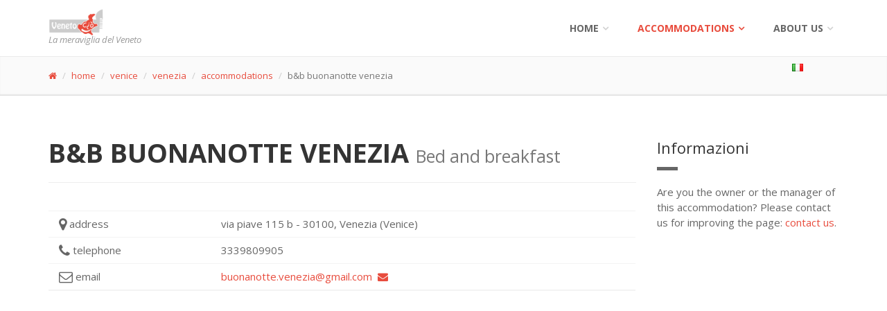

--- FILE ---
content_type: text/html; charset=UTF-8
request_url: https://www.venetocio.com/eng/venezia/venezia/accommodations/167856/index.html
body_size: 4694
content:
<!DOCTYPE html>
<html lang="en">
<head>	
<title>B&B BUONANOTTE VENEZIA - Bed and breakfast in Venezia</title>
<meta name="description" content="Page of the accommodation B&B BUONANOTTE VENEZIA (Bed and breakfast), municipality of Venezia (Venice).">
<meta name="keywords" content="b&b buonanotte venezia, accommodations, bed and breakfast, Veneto, Venice">
<meta name="author" content="venetocio.com">		
		
<meta charset="utf-8">

		<!-- Mobile Meta -->
		<meta name="viewport" content="width=device-width, initial-scale=1.0">

		<!-- Favicon -->
		<link rel="shortcut icon" href="images/favicon.ico">

		<!-- Web Fonts -->
		<link href='//fonts.googleapis.com/css?family=Open+Sans:400italic,700italic,400,700,300&amp;subset=latin,latin-ext' rel='stylesheet' type='text/css'>
		<link href='//fonts.googleapis.com/css?family=PT+Serif' rel='stylesheet' type='text/css'>

		<!-- Bootstrap core CSS -->
		<link href="/template01/bootstrap/css/bootstrap.css" rel="stylesheet">

		<!-- Font Awesome CSS -->
		<link href="/template01/fonts/font-awesome/css/font-awesome.css" rel="stylesheet">

		<!-- Fontello CSS -->
		<link href="/template01/fonts/fontello/css/fontello.css" rel="stylesheet">

		<!-- Plugins -->
		<link href="/template01/plugins/rs-plugin/css/settings.css" media="screen" rel="stylesheet">
		<link href="/template01/plugins/rs-plugin/css/extralayers.css" media="screen" rel="stylesheet">
		<link href="/template01/plugins/magnific-popup/magnific-popup.css" rel="stylesheet">
		<link href="/template01/css/animations.css" rel="stylesheet">
		<link href="/template01/plugins/owl-carousel/owl.carousel.css" rel="stylesheet">

		<!-- iDea core CSS file -->
		<link href="/template01/css/style.css" rel="stylesheet">

		<!-- Color Scheme (In order to change the color scheme, replace the red.css with the color scheme that you prefer)-->
		<link href="/template01/css/skins/red.css" rel="stylesheet">

		<!-- Custom css -->
		<link href="/template01/css/custom.css" rel="stylesheet">

		<!-- HTML5 shim and Respond.js for IE8 support of HTML5 elements and media queries -->
		<!--[if lt IE 9]>
			<script src="https://oss.maxcdn.com/html5shiv/3.7.2/html5shiv.min.js"></script>
			<script src="https://oss.maxcdn.com/respond/1.4.2/respond.min.js"></script>
		<![endif]-->
		
		<!-- Jquery js files  -->
		<script type="text/javascript" src="/template01/plugins/jquery.min.js"></script>
		
		

<script async src="https://pagead2.googlesyndication.com/pagead/js/adsbygoogle.js"></script>
<script>
     (adsbygoogle = window.adsbygoogle || []).push({
          google_ad_client: "ca-pub-0599581164596236",
          enable_page_level_ads: true
     });
</script>
	
</head>
<body>
		<!-- scrollToTop -->
		<!-- ================ -->
		<div class="scrollToTop"><i class="icon-up-open-big"></i></div>

		<!-- page wrapper start -->
		<!-- ================ -->
		<div class="page-wrapper">
		
				
				<!-- header start classes:
				fixed: fixed navigation mode (sticky menu) e.g. <header class="header fixed clearfix">
				 dark: dark header version e.g. <header class="header dark clearfix">
			================ -->
			<header class="header fixed header-small clearfix">
				<div class="container">
					<div class="row">
						<div class="col-md-3">

							<!-- header-left start -->
							<!-- ================ -->
							<div class="header-left clearfix">

								<!-- logo -->
								<div class="logo">
									<a href="/index.html"><img id="logo" src="/template01/images/logo_red.png" alt="VenetoCio"></a>
								</div>

								<!-- name-and-slogan -->
								<div class="site-slogan">
									La meraviglia del Veneto
								</div>

							</div>
							<!-- header-left end -->

						</div>
						<div class="col-md-9">

							<!-- header-right start -->
							<!-- ================ -->
							<div class="header-right clearfix">

								<!-- main-navigation start -->
								<!-- ================ -->
								<div class="main-navigation animated">

									<!-- navbar start -->
									<!-- ================ -->
									<nav class="navbar navbar-default" role="navigation">
										<div class="container-fluid">

											<!-- Toggle get grouped for better mobile display -->
											<div class="navbar-header">
												<button type="button" class="navbar-toggle" data-toggle="collapse" data-target="#navbar-collapse-1">
													<span class="sr-only">Toggle navigation</span>
													<span class="icon-bar"></span>
													<span class="icon-bar"></span>
													<span class="icon-bar"></span>
												</button>
											</div>

											<!-- Collect the nav links, forms, and other content for toggling -->
											<div class="collapse navbar-collapse" id="navbar-collapse-1">
												<ul class="nav navbar-nav navbar-right">
													<li class="dropdown">
														<a href="index.html" class="dropdown-toggle" data-toggle="dropdown">Home</a>
														<ul class="dropdown-menu">
															<li><a href="/index.html">Home - main index</a></li>
															<li><a href="/ita/index.html">Home ITA</a></li>
															<li><a href="/eng/index.html">Home ENG</a></li>
														</ul>
													</li>
													<li class="dropdown active">
														<a href="#" class="dropdown-toggle" data-toggle="dropdown">accommodations</a>
	<ul class="dropdown-menu">
	<li><a href="/eng/accommodations/index.html"><span class="fa fa-search"></span>&nbsp;search an accommodation</a></li>
		<li><a href="/eng/belluno/accommodations/province.html">belluno</a></li>		<li><a href="/eng/padova/accommodations/province.html">padua</a></li>		<li><a href="/eng/rovigo/accommodations/province.html">rovigo</a></li>		<li><a href="/eng/treviso/accommodations/province.html">treviso</a></li>		<li><a href="/eng/venezia/accommodations/province.html">venice</a></li>		<li><a href="/eng/verona/accommodations/province.html">verona</a></li>		<li><a href="/eng/vicenza/accommodations/province.html">vicenza</a></li>			</ul>
													</li>

													<!-- mega-menu start -->
													<li class="dropdown mega-menu">
														<a href="#" class="dropdown-toggle" data-toggle="dropdown">About us</a>
														<ul class="dropdown-menu">
															<li>
																<div class="row">
																	<div class="col-sm-4 col-md-6">
																		<h4>Contact us!</h4>
																		<p>Benvenuti in venetocio.com</p>
																		<img src="/template01/images/about-us-fabio.jpg" alt="fabio">
																	</div>
																	<div class="col-sm-8 col-md-6">
																		<h4>Contatti</h4>
																		<div class="row">
																			<div class="col-sm-6">
																				<div class="divider"></div>
																				<ul class="menu">
																					<li><a href="/eng/about-us/index.html"><i class="icon-right-open"></i>Contact Us</a></li>
																				</ul>
																			</div>
																			<div class="col-sm-6">
																				<div class="divider"></div>
																			</div>
																		</div>
																	</div>
																</div>
															</li>
														</ul>
													</li>
													<!-- mega-menu end -->
												</ul>

											</div>

										</div>
									</nav>
									<!-- navbar end -->

								</div>
								<!-- main-navigation end -->

							</div>
							<!-- header-right end -->

						</div>
					</div>
				</div>
			</header>
			<!-- header end -->
	<!-- page-intro start-->
	<!-- ================ -->
	<div class="page-intro">
		<div class="container">
			<div class="row">
				<div class="col-xs-11">
					<ol class="breadcrumb">
						<li><a href="/index.html"><span class="fa fa-home"></span></a></li>
						<li><a href="/eng/index.html">home</a></li>
						<li><a href="/eng/venezia/index.html">venice</a>

</li>
						<li><a href="/eng/venezia/venezia/index.html">venezia</a>

</li>
						<li><a href="/eng/venezia/venezia/accommodations/index.html">accommodations</a>

</li>
						<li class="active">b&b buonanotte venezia</li>
					</ol>
				</div>
				<div class="col-xs-1"><ul class="list-unstyled"><li><a href="/ita/venezia/venezia/alloggi/167856/index.html"><img class="img-responsive" alt="italiano" src="/template01/images/icon-16x11-language-active-ita.png" /></a></li></ul></div>
			</div>
		</div>
	</div>
	<!-- page-intro end -->
			
			<!-- main-container start -->
			<!-- ================ -->
			<section class="main-container">

				<div class="container">
					<div class="row">

						<!-- main start -->
						<!-- ================ -->
						<div class="main col-md-9">

							<!-- page-title start -->
							<!-- ================ -->
							<h1 class="page-title">B&B BUONANOTTE VENEZIA <small>Bed and breakfast</small></h1>
							<hr>
							<!-- page-title end -->

<div class="space-bottom"></div>

<div class="table-responsive">
	<table class="table table-hover">
<tr><td><span class="fa fa-lg fa-map-marker"></span>&nbsp;address</td>
<td>via piave
115 b

- 30100, 
Venezia (Venice)</td></tr>
<tr><td><span class="fa fa-lg fa-phone"></span>&nbsp;telephone</td><td>3339809905</td></tr>
<tr><td><span class="fa fa-lg fa-envelope-o"></span>&nbsp;email</td><td><a href="mailto:buonanotte.venezia@gmail.com?subject=Richiesta info da venetocio.com">buonanotte.venezia@gmail.com&nbsp;&nbsp;<span class="fa fa-envelope"></span></a></td></tr>
	</table>
</div>

<div class="space-bottom"></div>
<div>
	<script async src="//pagead2.googlesyndication.com/pagead/js/adsbygoogle.js"></script>
	<!-- VC - Inline nella pagina -->
	<ins class="adsbygoogle"
	     style="display:block"
	     data-ad-client="ca-pub-0599581164596236"
	     data-ad-slot="3064939281"
	     data-ad-format="auto"></ins>
	<script>
	(adsbygoogle = window.adsbygoogle || []).push({});
	</script>
</div><div class="space-bottom"></div>

<h2>Services and characteristics</h2>
<div class="row">
<div class="col-sm-2">
	<div class="overlay-container">
		<div class="box-style-1 gray-bg object-non-visible" data-animation-effect="fadeInRight" data-effect-delay="450">
			<img src="/alloggi/icone-servizi/ariacondizionata-on.png" />
			<div class="overlay small"><i class="fa fa-check-square-o"></i>&nbsp;air conditioning</div>
		</div>
	</div>
</div></div>
<h2>position, in the nearby of...</h2>
<div class="row">
<div class="col-sm-2">
	<div class="overlay-container">
		<div class="box-style-1 gray-bg object-non-visible" data-animation-effect="fadeInRight" data-effect-delay="500">
			<img src="/alloggi/icone-servizi/stazionefs-on.png" />
			<div class="overlay small"><i class="fa fa-check-square-o"></i>&nbsp;train station</div>
		</div>
	</div>
</div></div>
<h2>Spoken languages <small>(more than italian...)</small></h2>
<div class="row">
<div class="col-sm-2">
	<div class="overlay-container">
		<div class="box-style-1 gray-bg object-non-visible" data-animation-effect="fadeInRight" data-effect-delay="200">
			<img src="/alloggi/icone-servizi/inglese-on.png" />
			<div class="overlay small"><i class="fa fa-check-square-o"></i>&nbsp;english</div>
		</div>
	</div>
</div>
<div class="col-sm-2">
	<div class="overlay-container">
		<div class="box-style-1 gray-bg object-non-visible" data-animation-effect="fadeInRight" data-effect-delay="500">
			<img src="/alloggi/icone-servizi/spagnolo-on.png" />
			<div class="overlay small"><i class="fa fa-check-square-o"></i>&nbsp;spanish</div>
		</div>
	</div>
</div></div>
					
							
						</div>
						<!-- main end -->

						<!-- sidebar start -->
						<aside class="col-md-3">
							<div class="sidebar">
								<div class="block clearfix">
									<h3 class="title">Informazioni</h3>
									<div class="separator"></div>
									<p>Are you the owner or the manager of this accommodation? Please contact us for improving the page: <a href="/eng/about-us/index.html">contact us</a>.</p>						
								</div>
								
								<div>
	<script async src="//pagead2.googlesyndication.com/pagead/js/adsbygoogle.js"></script>
	<!-- VC colonna Responsive bianco-rosso -->
	<ins class="adsbygoogle"
	     style="display:block"
	     data-ad-client="ca-pub-0599581164596236"
	     data-ad-slot="2459823689"
	     data-ad-format="auto"></ins>
	<script>
	(adsbygoogle = window.adsbygoogle || []).push({});
	</script>
</div>								
							</div>
						</aside>
						<!-- sidebar end -->

					</div>
				</div>
			</section>
			<!-- main-container end -->			

			
			<!-- footer start (Add "light" class to #footer in order to enable light footer) -->
			<!-- ================ -->
			<footer id="footer" class="light">

				<!-- .footer start -->
				<!-- ================ -->
				<div class="footer">
					<div class="container">
						<div class="row">
							<div class="col-md-6">
								<div class="footer-content">
																		<div class="row">
										<div class="col-sm-6">
<p><em>Veneto: astonishment is natural.</em> Website designed to promote the natural, cultural, historical and enogastronomic heritage of Veneto region.</p>
											<ul class="social-links colored circle">
												<li class="twitter"><a target="_blank" href="https://twitter.com/venetocio"><i class="fa fa-twitter"></i></a></li>
												<li class="facebook"><a target="_blank" href="http://www.facebook.com/venetocio"><i class="fa fa-facebook"></i></a></li>
												<li class="pinterest"><a target="_blank" href="https://www.pinterest.com/venetocio/"><i class="fa fa-pinterest"></i></a></li>
												<li class="googleplus"><a target="_blank" href="https://plus.google.com/communities/100466699588729869948"><i class="fa fa-google-plus"></i></a></li>
												<li class="tumblr"><a target="_blank" href="http://venetocio.tumblr.com"><i class="fa fa-tumblr"></i></a></li>
																							</ul>
										</div>
										<div class="col-sm-6">
											<ul class="list-icons">
												<li><i class="fa fa-map-marker pr-10"></i> Regione Veneto</li>
																								<li><i class="fa fa-twitter pr-10"></i> venetocio </li>
												<li><i class="fa fa-envelope-o pr-10"></i> g.fabiodisconzi@gmail.com</li>
											</ul>
											<a href="/eng/about-us/index.html" class="link"><span>contact us</span></a>
										</div>
									</div>
									
								</div>
							</div>
							<div class="space-bottom hidden-lg hidden-xs"></div>
							<div class="col-sm-6 col-md-2">
															</div>
							<div class="col-sm-6 col-md-3 col-md-offset-1">
							<div class="footer-content">
																		<div class="gallery row">
								
	<div class="gallery-item col-xs-4">
		<div class="overlay-container">
			<img src="/images/preview/418-falcade-neve.jpg" alt="">
			<a href="#" class="overlay small">
				<i class="fa fa-link"></i>
			</a>
		</div>
	</div>

	<div class="gallery-item col-xs-4">
		<div class="overlay-container">
			<img src="/images/preview/318-castello-catajo.jpg" alt="">
			<a href="#" class="overlay small">
				<i class="fa fa-link"></i>
			</a>
		</div>
	</div>

	<div class="gallery-item col-xs-4">
		<div class="overlay-container">
			<img src="/images/preview/46-chioggia.jpg" alt="">
			<a href="#" class="overlay small">
				<i class="fa fa-link"></i>
			</a>
		</div>
	</div>

	<div class="gallery-item col-xs-4">
		<div class="overlay-container">
			<img src="/images/preview/111-marostica.jpg" alt="">
			<a href="#" class="overlay small">
				<i class="fa fa-link"></i>
			</a>
		</div>
	</div>

	<div class="gallery-item col-xs-4">
		<div class="overlay-container">
			<img src="/images/preview/418-panoramica-laresei.jpg" alt="">
			<a href="#" class="overlay small">
				<i class="fa fa-link"></i>
			</a>
		</div>
	</div>

	<div class="gallery-item col-xs-4">
		<div class="overlay-container">
			<img src="/images/preview/13-soldato-tramonto.jpg" alt="">
			<a href="#" class="overlay small">
				<i class="fa fa-link"></i>
			</a>
		</div>
	</div>

	<div class="gallery-item col-xs-4">
		<div class="overlay-container">
			<img src="/images/preview/172-castello-cison-valmarino.jpg" alt="">
			<a href="#" class="overlay small">
				<i class="fa fa-link"></i>
			</a>
		</div>
	</div>

	<div class="gallery-item col-xs-4">
		<div class="overlay-container">
			<img src="/images/preview/124-tramonto-cortina.jpg" alt="">
			<a href="#" class="overlay small">
				<i class="fa fa-link"></i>
			</a>
		</div>
	</div>

	<div class="gallery-item col-xs-4">
		<div class="overlay-container">
			<img src="/images/preview/2-pelmo-dolomiti.jpg" alt="">
			<a href="#" class="overlay small">
				<i class="fa fa-link"></i>
			</a>
		</div>
	</div>
							</div>
								</div>
							</div>
						</div>
						<div class="space-bottom hidden-lg hidden-xs"></div>
					</div>
				</div>
				<!-- .footer end -->

				<!-- .subfooter start -->
				<!-- ================ -->
				<div class="subfooter">
					<div class="container">
						<div class="row">
							<div class="col-md-5">
								<p>copyright &copy;2016 <em>venetocio.com</em>, all rights reserved</p>
							</div>
							<div class="col-md-7">
								<nav class="navbar navbar-default" role="navigation">
									<!-- Toggle get grouped for better mobile display -->
									<div class="navbar-header">
										<button type="button" class="navbar-toggle" data-toggle="collapse" data-target="#navbar-collapse-2">
											<span class="sr-only">Toggle navigation</span>
											<span class="icon-bar"></span>
											<span class="icon-bar"></span>
											<span class="icon-bar"></span>
										</button>
									</div>   
	<div class="collapse navbar-collapse" id="navbar-collapse-2">
		<ul class="nav navbar-nav">
		<li><a href="/eng/index.html">home</a></li>
		<li><a href="/eng/accommodations/index.html">find an accommodation</a></li>
		<li><a href="/cookie-privacy-policy.html">cookie - privacy policy</a></li>
		<li><a href="/eng/about-us/index.html">about us</a></li>
		<li><a href="/admin/"><span class="fa fa-unlock-alt"></span></a></li>
		</ul>
	</div>
								</nav>
							</div>
						</div>
					</div>
				</div>
				<!-- .subfooter end -->

			</footer>
			<!-- footer end -->
		</div>
		<!-- page-wrapper end -->
		
		<!-- JavaScript files placed at the end of the document so the pages load faster
		================================================== -->
		<!-- Jquery and Bootstap core js files  -->
		<script type="text/javascript" src="/template01/bootstrap/js/bootstrap.min.js"></script>

		<!-- Modernizr javascript -->
		<script type="text/javascript" src="/template01/plugins/modernizr.js"></script>

		<!-- jQuery REVOLUTION Slider  -->
		<script type="text/javascript" src="/template01/plugins/rs-plugin/js/jquery.themepunch.tools.min.js"></script>
		<script type="text/javascript" src="/template01/plugins/rs-plugin/js/jquery.themepunch.revolution.min.js"></script>

		<!-- Owl carousel javascript -->
		<script type="text/javascript" src="/template01/plugins/owl-carousel/owl.carousel.js"></script>

		<!-- Magnific Popup javascript -->
		<script type="text/javascript" src="/template01/plugins/magnific-popup/jquery.magnific-popup.min.js"></script>

		<!-- Appear javascript -->
		<script type="text/javascript" src="/template01/plugins/jquery.appear.js"></script>

		<!-- Count To javascript -->
		<script type="text/javascript" src="/template01/plugins/jquery.countTo.js"></script>

		<!-- Parallax javascript -->
		<script src="/template01/plugins/jquery.parallax-1.1.3.js"></script>

		<!-- SmoothScroll javascript -->
		<script type="text/javascript" src="/template01/plugins/jquery.browser.js"></script>
		<script type="text/javascript" src="/template01/plugins/SmoothScroll.js"></script>

		<!-- Initialization of Plugins -->
		<script type="text/javascript" src="/template01/js/template.js"></script>

		<!-- Custom Scripts -->
		<script type="text/javascript" src="/template01/js/custom.js"></script>

<!-- Conteggio visite -->
<script>
  (function(i,s,o,g,r,a,m){i['GoogleAnalyticsObject']=r;i[r]=i[r]||function(){
  (i[r].q=i[r].q||[]).push(arguments)},i[r].l=1*new Date();a=s.createElement(o),
  m=s.getElementsByTagName(o)[0];a.async=1;a.src=g;m.parentNode.insertBefore(a,m)
  })(window,document,'script','//www.google-analytics.com/analytics.js','ga');

  ga('create', 'UA-73326356-1', 'auto');
  ga('send', 'pageview');

</script>

	</body>
</html>


--- FILE ---
content_type: text/html; charset=utf-8
request_url: https://www.google.com/recaptcha/api2/aframe
body_size: 267
content:
<!DOCTYPE HTML><html><head><meta http-equiv="content-type" content="text/html; charset=UTF-8"></head><body><script nonce="xGltyTHUpD-dV6rnfcx12Q">/** Anti-fraud and anti-abuse applications only. See google.com/recaptcha */ try{var clients={'sodar':'https://pagead2.googlesyndication.com/pagead/sodar?'};window.addEventListener("message",function(a){try{if(a.source===window.parent){var b=JSON.parse(a.data);var c=clients[b['id']];if(c){var d=document.createElement('img');d.src=c+b['params']+'&rc='+(localStorage.getItem("rc::a")?sessionStorage.getItem("rc::b"):"");window.document.body.appendChild(d);sessionStorage.setItem("rc::e",parseInt(sessionStorage.getItem("rc::e")||0)+1);localStorage.setItem("rc::h",'1769934609284');}}}catch(b){}});window.parent.postMessage("_grecaptcha_ready", "*");}catch(b){}</script></body></html>